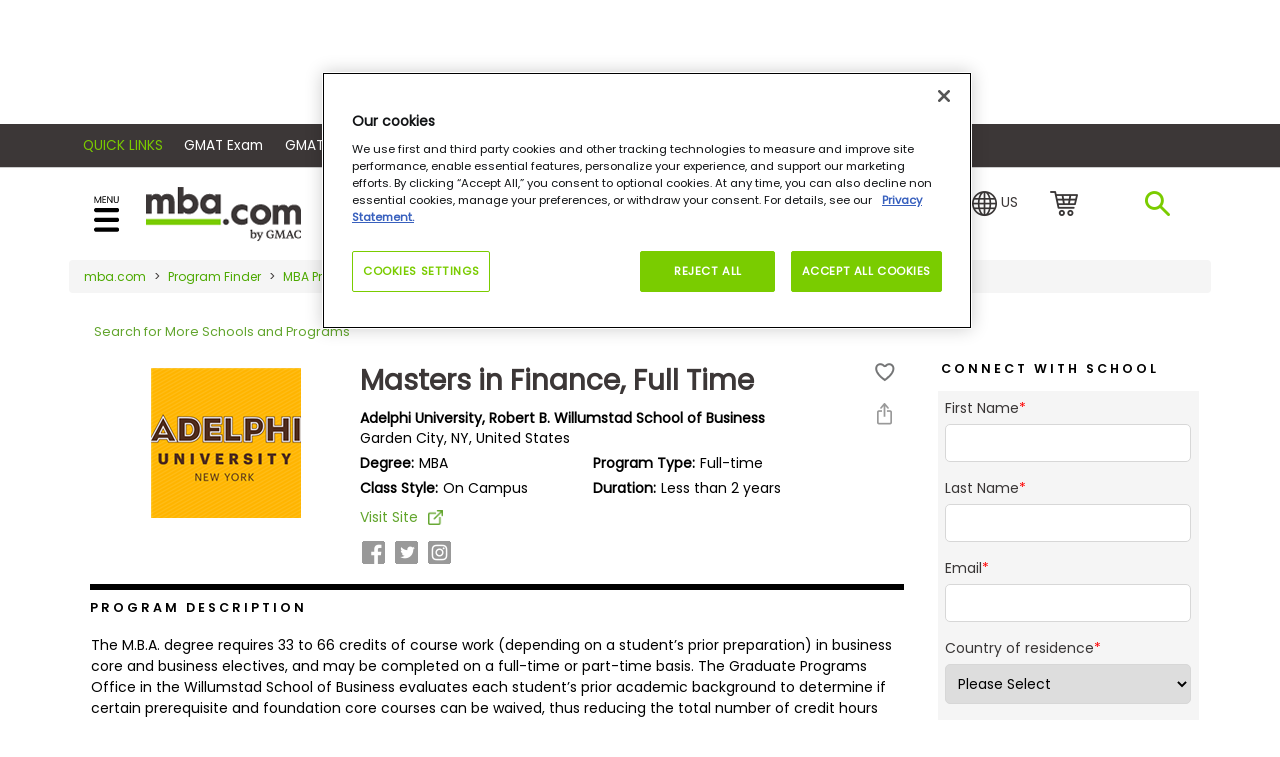

--- FILE ---
content_type: text/html; charset=utf-8
request_url: https://www.mba.com/program-finder/mba-programs/adelphi-university/robert-b-willumstad-school-of-business/masters-in-finance-full-time
body_size: 19550
content:
<!DOCTYPE html>
<html lang="en">
<head>

    

<meta http-equiv="Content-Type" content="text/html; charset=utf-8" />
<meta http-equiv="X-UA-Compatible" content="IE=edge" />
<meta name="viewport" content="width=device-width, initial-scale=1, maximum-scale=2" />
<!-- The above 3 meta tags *must* come first in the head; any other head content must come *after* these tags -->
<meta name="google-site-verification" content="GcJkPbCbcFsAl-vJHDCEISPgUFyeR8EcZOBId9a5OlA" />
<meta name="title" content="Masters in Finance, Full Time at Robert B. Willumstad School of Busine" />
<meta name="description" content="Thinking of business school? Learn about the Masters in Finance, Full Time program at Adelphi University using the MBA.com Program Finder tool." />
<meta name="fragment" content="!" />
<style type="text/css">
    body {
        margin: 0;
    }

    .pageload {
        position: fixed;
        width: 100%;
        height: 100%;
        background-color: #fff;
        z-index: 9999;
        text-align: center;
    }
</style>
<link rel="preload" href="/mbaweb/Assets/fonts/Poppins-Regular.woff" as="font" crossorigin="anonymous" />
<link rel="preload" href="/mbaweb/Assets/fonts/Poppins-Regular.woff2" as="font" crossorigin="anonymous" />

<link rel="preload" href="/mbaweb/Assets/fonts/Poppins-SemiBold.woff" as="font" crossorigin="anonymous" />
<link rel="preload" href="/mbaweb/Assets/fonts/Poppins-SemiBold.woff2" as="font" crossorigin="anonymous" />

<link rel="preload" href="/mbaweb/Assets/fonts/glyphicons-halflings-regular.woff" as="font" crossorigin="anonymous" />
<link rel="preload" href="/mbaweb/Assets/fonts/glyphicons-halflings-regular.woff2" as="font" crossorigin="anonymous" />
<link rel="preload" href="https://cdn.jsdelivr.net/npm/bootstrap-icons@1.5.0/font/fonts/bootstrap-icons.woff2?856008caa5eb66df68595e734e59580d" as="font" crossorigin="anonymous" />
<link rel="preload" href="https://cdn.jsdelivr.net/npm/bootstrap-icons@1.5.0/font/fonts/bootstrap-icons.woff?856008caa5eb66df68595e734e59580d" as="font" crossorigin="anonymous" />
<link rel="preload" href="/mbaweb/Assets/fonts/data-table.woff" as="font" crossorigin="anonymous" />

    <link rel="canonical" href="https://www.mba.com/program-finder/mba-programs/adelphi-university/robert-b-willumstad-school-of-business/masters-in-finance-full-time" />
<meta name="msapplication-TileColor" content="#da532c" />
<meta name="msapplication-config" content="/MBAWeb/browserconfig.xml?ver=4" /><!-- check for version-->
<meta name="theme-color" content="#ffffff" />

<!-- Step to enable Sitecore Experience Analytics  -->

<script type="text/javascript">
    window.prerenderReady = false;
</script>

<!-- organization schema  -->
<script type="application/ld+json">
    {
    "@context": "https://schema.org",
    "@type": "Organization",
    "name": "mba.com",
    "url": "https://www.mba.com/",
    "logo": "https://www.mba.com/-/media/Images/mba2/service/logos/mba-com",
    "description": "Connect to business schools, information, and tools to help you achieve your career goals.",
    "contactPoint": [
    { "@type": "ContactPoint",
    "telephone": "+1 (866) 739-0238",
    "contactType": " customer service ",
    "contactOption": "TollFree",
    "areaServed": "USA",
    "availableLanguage": ["en"],
    "email": "customercare@mba.com"},
    { "@type": "ContactPoint",
    "telephone": "+91 120-439-7830",
    "contactType": " customer service ",
    "areaServed": "IN",
    "availableLanguage": ["en", "Hindi"],
    "email": "GMATCandidateServicesAPAC@pearson.com"
    },
    { "@type": "ContactPoint",
    "telephone": " +86-10-82345675 ",
    "contactType": "customer service",
    "areaServed": "CN",
    "availableLanguage": ["en","Chinese"],
    "email": "GMATCandidateServicesAPAC@pearson.com"
    },
    { "@type": "ContactPoint",
    "telephone": "+44 (0) 161 855 7219",
    "contactType": "customer service",
    "areaServed": "EMEA",
    "availableLanguage": "en",
    "email": "GMATCandidateServicesEMEA@pearson.com"
    }
    ],
    "sameAs": [
    "https://www.facebook.com/OfficialGMAT",
    "https://twitter.com/OfficialGMAT",
    "https://www.instagram.com/theofficialgmat/",
    "https://www.youtube.com/user/OfficialGMAT",
    "https://www.linkedin.com/showcase/the-gmat%C2%AE-exam-&-products-for-business-school-candidates/"
    ]
    }
</script>
<!-- end organization schema -->

    

<script type="text/javascript">
	dataLayer = window.dataLayer = window.dataLayer || [];
	dataLayer.push({
		'event': 'contentData',
        'selectedCountry': 'United States', // selected country from the top navigation dropdown
		'contentName': "Masters in Finance, Full Time", // content, article name in English
		'contentDegreeType': 'None', // article degree types as mbas, business masters, executive ed, degree agnostic
		'contentAudience': 'None', // content specific audiences as early professional, experienced professional, and undergrad candidates
		'contentFunnelStage': 'Unknown/Other', // funnel stage of the content as awareness, consideration, decision, loyalty
		'contentTopic': `Unknown/Other`, // content topic
		'contentFormat': 'Program', // content format as video, infographic, article, interactive
		'contentDaysSincePublished': '409', // days since the published date to analyze how long content lasts
		'contentWordCount': 'None', // word count of the content, most helpful for the article format 
		'contentSchool': 'Adelphi University, Robert B. Willumstad School of Business', // content school
		'contentSegment': 'Unknown/Other', // content segment
		'contentSyndicated': 'No' // whether it is syndicated, yes or no
    });

    if (false) {
        dataLayer.push({
            'event': 'loginStatus',
            'loginStatus': 'logged in' // only logged in status
        });
    }

</script>


    <title>Masters in Finance, Full Time at Robert B. Willumstad School of Busine</title>
    <link rel="apple-touch-icon" sizes="180x180" href="/MBAWeb/apple-touch-icon.png?ver=4">
    <link rel="icon" type="image/png" sizes="32x32" href="/MBAWeb/favicon-32x32.png?ver=6">
    <link rel="icon" type="image/png" sizes="16x16" href="/MBAWeb/favicon-16x16.png?ver=6">
    <link rel="manifest" href="/MBAWeb/site.webmanifest?ver=4">
    <link rel="mask-icon" href="/MBAWeb/safari-pinned-tab.svg?ver=4" color="#5bbad5">
    <link rel="shortcut icon" href="/MBAWeb/favicon.ico?ver=6">

    <script charset="UTF-8" type="text/plain" class="optanon-category-C0002">
window["adrum-start-time"] = new Date().getTime();
(function(config){
    config.appKey = "AD-AAB-ABV-RJZ";
    config.adrumExtUrlHttp = "http://cdn.appdynamics.com";
    config.adrumExtUrlHttps = "https://cdn.appdynamics.com";
    config.beaconUrlHttp = "http://eum-col.appdynamics.com";
    config.beaconUrlHttps = "https://eum-col.appdynamics.com";
    config.enableCoreWebVitals = true;
    config.enableSpeedIndex = true;
    config.xd = {enable : false};
})(window["adrum-config"] || (window["adrum-config"] = {}));

var originalPromise = window.Promise;
</script>
<script>

function revertPromise(){
setTimeout(function () {
    window.Promise = originalPromise;
});

}
</script>
<script asyn src="//cdn.appdynamics.com/adrum/adrum-latest.js" type="text/plain" class="optanon-category-C0002" onload="revertPromise()"></script>

    <link rel="preload" href="/mbaweb/Assets/css/bootstrap-icons.css" as="style" onload="this.onload=null;this.rel='stylesheet'">
<noscript><link rel="stylesheet" href="/mbaweb/Assets/css/bootstrap-icons.css"></noscript>
<link rel="preload" href="https://fonts.googleapis.com/css2?family=Poppins:wght@200;400;500;600;700&display=swap" as="font" type="font/woff2" crossorigin>
<link rel="preload" href="/MBAweb/Assets/MinifiedCSS/cssGlobal_v2.bf80dc82405d3e4894ee.css" as="style" onload="this.onload=null;this.rel='stylesheet'">
<noscript><link rel="stylesheet" href="/MBAweb/Assets/MinifiedCSS/cssGlobal_v2.bf80dc82405d3e4894ee.css"></noscript>
<script src="/bundles/jsGlobal_v2.js?v=I4Rt29S30viYBIMg2Qte389hiKKgYEG3IaWSrESPSFk1"></script>

<script type="text/javascript">
    var headerJs = '/MBAWeb/angular/dist/header-menu-7b03652321218bff5128.bundle.js'
    var vendorJs = '/MBAWeb/angular/dist/vendor-12.02.16.bundle.js'
    var requiedCommonJs='/MBAWeb/angular/dist/required-common-7b03652321218bff5128.bundle.js'
    var shouldLoadAngular = false;
    function loadHeaderAngular(clickedItem) {
        if (shouldLoadAngular) {
            loadAngular(requiedCommonJs, headerJs, vendorJs, clickedItem);
        } else {
            loadOnlyHeader(headerJs,clickedItem);
        }
    } 
    document.addEventListener("DOMContentLoaded", function () {
        const url = new URL(window.location.href);

        // Use URLSearchParams to get query parameters
        const params = new URLSearchParams(url.search);

        // Retrieve a specific query parameter
        var qryShowModal = params.get('showModal');
        qryShowModal = qryShowModal || "";
        if ((url.pathname != "/service/login" && url.pathname != "/service/registration" && url.pathname != "/service/forgot-password") &&
            (sessionStorage.getItem("sessionForGmatRegistration") == "1" || qryShowModal.toLowerCase().toString() == 'true')) {
            loadHeaderAngular(0);
        }
    });
</script>
    <script src="/MBAWeb/angular/dist/required-common-7b03652321218bff5128.bundle.js"></script>






    <base href="/">

    <script type="text/javascript">
        var enableRefreshAdd = false;
        var isFromSave = '';
        var isHomePage = "";
        var identityId = "";
        if (isFromSave=="False") {
            sessionStorage.removeItem('idKey');
        }
        var currentAccount ="FhGx27TLUJdbGes9M/DlLqi9o6MWp038xL1KmPUWGsDSOUGr/TTojlshe0TTRaU/IS5I7QZebbzw2Su9GV2WOAsHziQelsNoqP3Xs7cmUwGD/8Ib3Berh9gFX9aVM/[base64]/gHw4eHQK4yKsoknt2y//5qI9G+1vYGiovSKS+fcp9DQ1ah0fXneTCKInIDAsByBC092iNAgoMpaICMJ28pKaFj57tNbqebr+Aw74lGDCxOE5ZqHwPzkW5djHwmNIZqAxZlArVZfcn2kci4mZgFGocSXnTMqUakcoTKAEKy5yRbXcN3JwvL4vkIEeRlKZ1gm3krJ3wNPXyZmuPhfP1jSrYI/EIS4EVmj/63pjnTltI0+jXmY/i9bLKR0IvAVrc448yTXrKcTfUZbQk9f5HqDR0xqHIyg7i2TxxkNHEwesjRthMeFQnYIuFhFpP1GmUiRmz/6R9unWqFgWeRR3cAs4Vz+SbuSB6PTXGyYwELaJ8NipnR9D6RXQK6xjXzIkT4khdwEQesyR/gnSgmRGhNVxQtEZQWymNTIFhLeR+Kz1/YVkJHI7+Om05OiRkwzs16gaThSjpjGA/LVwUM0cXSkFyKVK32GW4gACJrheCVyWFO1P4A0ZHwRY9qzuSIdC//JDYEFWPDSBEDCAn6utVeMKRBaR+DvvrSrOx7bSLUiP27lDG9JrrUA2wU5Wr9XZkejRswsyL5I5C09xMSVqtmrj8dshpoLcJfe6rRrQXahgHYobaUDP5DyBaleJNU25NlA4etny3O1jA4kq6Cce/R4pZT+LPfhrj9bSoi6HypCQJ7c2EIfWfu25z1vwqWsde3WDb78ql1OC0lKM3nJB6dQVybSAO1NhJdj9bVNkPj5GuH1obPNUYEOpaCE0QhTrnoXDoltjdtw8bkY3GZQnIS+wkmPipyWbcZaA+/uxfGwfktO1HlQxsyWIVypP+9QX1cVCztuSPGPl92uHsuqGpjOj/Uf0jzKcJ+EaX+L7B2QQUydouDCqufsCdfTcLYuGqCF7zIDFmNg4l2kBpDlksSbYW7e7kMe11X2LW5kyQ05Bcg/dH+b5RowM3ScJK169DO6T+u65tEsdLdCIcWG+G/+ylBgHcivmfpFq9nZb5D8covQOPlKJA/08i94prqPeVeFfjEHlUe+pYDwdoF4uDEktUTOuCUcUd0FaekaA399D/h8wNGmh4bx2nsMX8vT1ElAmya9aVtti2vvCwUSKcCXu+S/nXIR0zXzu44KpFeYWER6h7A+uzrDwoxiwqp7F3qb/mWh5MRJneIqarhfKTssyIzG5jaL7iMF0aaL2yv+trO0=";
        var siteCoreConfig = {
            apiUrl: 'https://api.gmac.com:443/api/',
            apiKey: 'ed39377c93b9eff63a772d052996f4c4056333ff37b941764f3d2362ff7c8035',
            googleApiKey:'AIzaSyA7Ic4cXTxSHgCKI8wg6S0GqZVOrY5PIU8',
            baiduApiKey:'',
            currentAccount: currentAccount,
			preferredCountry: {"source":"IPLookup","countryName":"United States","regionName":"United States","languageName":"en","stateProvinceName":"Ohio","cityName":"Columbus","latitude":"39.96118","longitude":"-82.99879","countryCode":"US","countryId":null,"availableTestCenter":false,"availableOnline":false,"enableGradSelectOptIn":false,"enableGlobalOptIn":false},
            notificationMessage: '',
            signUpUrl: '/service/login.aspx?openRegister=true',
            cmServer: '',
            solrIndex:'live',
            candidateProfileUrl:"/my-account",
            loginPageUrl: '/service/login?returnUrl=',
            userAccessKeyRenewal: '20',
            userAccessKeyTimeOut: '180',
            currentLanguage:'en',
            showAdForPage: '1',
            useAzureSolrInstance:true,
            headerUniqueIdentifier:'Browser'
        };
		function AddQueryParam(query, param, value) {
			return query + (query.indexOf('?') >= 0 ? '&' : '?') + param + '=' + value;
		}

        function PopupCenter(url, title, w, h) {
            // Fixes dual-screen position                         Most browsers      Firefox
            var dualScreenLeft = window.screenLeft != undefined ? window.screenLeft : screen.left;
            var dualScreenTop = window.screenTop != undefined ? window.screenTop : screen.top;

            var width = window.innerWidth ? window.innerWidth : document.documentElement.clientWidth ? document.documentElement.clientWidth : screen.width;
            var height = window.innerHeight ? window.innerHeight : document.documentElement.clientHeight ? document.documentElement.clientHeight : screen.height;

            var left = ((width / 2) - (w / 2)) + dualScreenLeft;
            var top = ((height / 2) - (h / 2)) + dualScreenTop;
            var newWindow = window.open(url, title, 'toolbar=no, titlebar=no, menubar=no, scrollbars=no, resizable=no, location=no, directories=no, status=no, width=' + w + ', height=' + h + ', top=' + top + ', left=' + left);

            // Puts focus on the newWindow
            if (window.focus) {
                newWindow.focus();
            }
        }

        function DoLogin(returnUrl, action, popup, loginType, isFromSave, isLowCommitmentLogin) {
            var loginUrl = '/service/login';
            if (!isFromSave) {
                isFromSave = false;
            }
            if (!isLowCommitmentLogin) {
                isLowCommitmentLogin = false;
            }
            if (returnUrl) {
                loginUrl = AddQueryParam(loginUrl, 'returnUrl', encodeURIComponent(returnUrl));
            }
            if (action) {
                loginUrl = AddQueryParam(loginUrl, 'action', action);
            }
            if (loginType) {
                loginUrl = AddQueryParam(loginUrl, 'loginType', loginType);
            }
            if (popup) {
                loginUrl = AddQueryParam(loginUrl, 'popup', popup);
            }

            else {
                loginUrl = AddQueryParam(loginUrl, 'popup', 'true');
            }
            loginUrl = AddQueryParam(loginUrl, 'isFromSave', isFromSave);
            loginUrl = AddQueryParam(loginUrl, 'isLowCommitmentLogin', isLowCommitmentLogin);

            if (true) {
                window.location.href = loginUrl;
            } else {
                PopupCenter(loginUrl, 'loginpopup', 550, 650);
            }
            return false;
        }

        // TODO: Update profileUpdateURL to be pulled from "GMAC.OpenID.ProfileUrl" setting
        function DoActionAfterLogin(openRegister, action, returnUrl) {
            var profileUpdateUrl = "http://accounts.gmac.com/account/profile?returnurl={0}";
            if (openRegister == 'true') {
                window.location = '/service/login.aspx?openRegister=true' + (action ? '&action=' + action : '');
            } else {
                window.location = returnUrl ? returnUrl : profileUpdateUrl + returnUrl;
            }
				}

		
    </script>

    <!-- Hubspot Footer email signup script. -->
    <script type="text/javascript">
        function getCookie(c_name) {
            if (document.cookie.length > 0) {
                c_start = document.cookie.indexOf(c_name + "=");
                if (c_start != -1) {
                    c_start = c_start + c_name.length + 1;
                    c_end = document.cookie.indexOf(";", c_start);
                    if (c_end == -1) {
                        c_end = document.cookie.length;
                    }
                    return unescape(document.cookie.substring(c_start, c_end));
                }
            }
            return "";
        }

        function setCookie(cname, cvalue, exdays) {
            var d = new Date();
            d.setTime(d.getTime() + (exdays * 24 * 60 * 60 * 1000));
            var expires = "expires=" + d.toUTCString();
            document.cookie = cname + "=" + cvalue + ";" + expires + ";path=/";
        }

        function sessionClear() {
            sessionStorage.removeItem('selectedTopic');
            sessionStorage.removeItem('PUVUpdate');
        }
    </script>
        <script>
            enableRefreshAdd = true;
        </script>
    
    


        <script>
              (function (w, d, s, l, i) {
        w[l] = w[l] || []; w[l].push({ 'gtm.start':
new Date().getTime(), event: 'gtm.js'
        }); var f = d.getElementsByTagName(s)[0],
j = d.createElement(s), dl = l != 'dataLayer' ? '&l=' + l : ''; j.async = true; j.src =
'https://www.googletagmanager.com/gtm.js?id=' + i + dl; f.parentNode.insertBefore(j, f);
    })(window, document, 'script', 'dataLayer', 'GTM-WKH6HJS');
        </script>
    <script>
    window.googletag = window.googletag || { cmd: [] };
    function publishAds() {
        googletag.pubads().setTargeting("Environment", ["prod"]);
        googletag.pubads().setTargeting("MBA-ItemId", ["{72A78710-8F2C-4252-B3B8-96B0FF6BBC1D}"]);
        googletag.pubads().setTargeting("MBA-Title", [""]);
        googletag.pubads().setTargeting("MBA-Author", [""]);
        googletag.pubads().setTargeting("MBA-URL", ["https://www.mba.com/program-finder/mba-programs/adelphi-university/robert-b-willumstad-school-of-business/masters-in-finance-full-time"]);
        googletag.pubads().setTargeting("MBA-Page", ["masters-in-finance-full-time"]);
        googletag.pubads().setTargeting("MBA-Schools", ["Adelphi University, Robert B. Willumstad School of Business"]);
        googletag.pubads().setTargeting("MBA-Topics", [""]);
        googletag.pubads().setTargeting("MBA-Segments", [""]);
        googletag.pubads().setTargeting("Logged_In", ["Guest User"]);
            googletag.pubads().setTargeting("MBA-SchoolProfile", ["Unpaid"]);
       googletag.pubads().enableLazyLoad({
            fetchMarginPercent: 100,
            renderMarginPercent: 25,
            mobileScaling: 4.0
        });
    }
</script>
    <div id="hdnCCAdUnits" style="display:none">
        [{"Item1":"/21707729713/MBA/MBA_ProgramProfile_LB","Item2":"div-gpt-ad-1580117783681-0","Item3":"LB"}]
    </div> 

<script>  
googletag.cmd.push(function() {
// Define a size mapping object. The first parameter to addSize is
// a viewport size, while the second is a list of allowed ad sizes.   

var mappingLB = googletag.sizeMapping().
// Mobile
addSize([320, 0], [320, 50]). 
// TAB
addSize([768, 0], [728, 90]).
//  Desktop
addSize([1024, 0], [[970,250],[728, 90]]).build(); 

var mappingRGT = googletag.sizeMapping().
// Mobile
addSize([320, 0], [300, 250]).
// TAB
addSize([768, 0], [[300, 250], [300, 600]]).
// Desktop
addSize([1024, 0], [[300, 250], [300, 600]]).build();

//Adslot 1 declaration
googletag.defineSlot('/21707729713/MBA/MBA_SCHOOLSEARCHPROGRAMPROFILE_LB1', [[970,250],[728,90],[320,50]], 'div-gpt-ad-3680692-1')
.defineSizeMapping(mappingLB)
.addService(googletag.pubads());

//Adslot 2 declaration
googletag.defineSlot('/21707729713/MBA/MBA_SCHOOLSEARCHPROGRAMPROFILE_MPU1', [[300,600],[300,250]], 'div-gpt-ad-3680692-2')
.defineSizeMapping(mappingRGT )
.addService(googletag.pubads());

publishAds();
googletag.enableServices();
});
function refreshAdd(){
googletag.pubads().refresh();
}
</script> 
<script>
    var gptadslots = [];
    var googletag = googletag || { cmd: [] };
    googletag.cmd.push(function () {
        // Define a size mapping object. The first parameter to addSize is
        // a viewport size, while the second is a list of allowed ad sizes.
        var mappingLB = googletag.sizeMapping().
            // Mobile
            addSize([320, 0], [320, 50]).
            // TAB
            addSize([768, 0], [728, 90]).
            // Desktop
            addSize([1024, 0], [[970, 250], [728, 90]]).build();

        var mappingMPU = googletag.sizeMapping().
            // Mobile
            addSize([320, 0], [300, 250]).
            // TAB
            addSize([768, 0], [[300, 600], [300, 250]]).
            // Desktop
            addSize([1024, 0], [[300, 600], [300, 250]]).build();

	var mappingLFT = googletag.sizeMapping().
                  // Mobile
            addSize([320, 0], [300, 250]).
		   // TAB
            addSize([991, 0], [300, 250]). 
		   // Desktop
		   addSize([992, 0],[160,600]).build();

        var adUnits = JSON.parse(document.getElementById("hdnCCAdUnits").innerHTML);
        if (adUnits != null && adUnits.length > 0) {
            for (var ad in adUnits) {
                var selectedAd = adUnits[ad].Item1;
                var targetDiv = adUnits[ad].Item2;
                var adType = adUnits[ad].Item3;

				switch(adType.toLowerCase()) {
				  case "lb":
					googletag.defineSlot(selectedAd, [[970, 250], [728, 90], [320, 50], [300, 250], [300, 600]],
                        targetDiv).defineSizeMapping(mappingLB).addService(googletag.pubads());
					break;
				  case "mpu":
					 googletag.defineSlot(selectedAd, [[300, 600], [300, 250]],
                        targetDiv).defineSizeMapping(mappingMPU).addService(googletag.pubads());
					break;
				  case "skyscraper ad":
				     googletag.defineSlot(selectedAd, [[120,600],[160,600]],
                        targetDiv).defineSizeMapping(mappingLFT).addService(googletag.pubads());
					break;
				  case "native":
				    googletag.defineSlot(selectedAd,'fluid',targetDiv) 
						.addService(googletag.pubads()); 
					break;
				  default:
					googletag.defineSlot(selectedAd, [[970, 250], [728, 90], [320, 50], [300, 250], [300, 600]],
                        targetDiv).defineSizeMapping(mappingLB).addService(googletag.pubads());
				}
                
            }
        }
        publishAds();
        googletag.enableServices();
    });
    function refreshAdd() {
        setTimeout(() => {
            googletag.pubads().refresh();
        });
    }
</script></head>
<body>
    <!-- header HTML Start -->
    <div class="pageload">
    <img loading="eager" src="/MBAWeb/assets/img/loading-dots.gif" alt="Loading..." />
</div>
<link rel="preload" href="/mbaweb/Assets/fonts/Poppins-Regular.woff" as="font" crossorigin="anonymous" />
<style type="text/css">
    .highlight {
        color: black;
        font-weight: 600;
    }

    #headerRegGMAT [hidden] {
        display: none !important;
    }

    @media (min-width:1280px) {
        #paidProgram .importantinfo {
            min-height: 1000px
        }

        .emailrow {
            min-height: 427px;
        }

        .list-group-horizontal > .list-group-item:first-child {
            padding: 0;
        }

        #headerRegGMAT.primary_btn_promo_cta, #headerRegGMAT.ng__register a {
            display: block;
            min-width: 120px;
        }

        .country-c .dropdown {
            min-width: 46px;
            display: block;
        }

        .country-c .countryselector {
            display: block;
        }

        .list-group {
            width: 100%;
            display: flex;
            font-family: "poppins";
            justify-content: flex-end;
        }

            .list-group li {
                min-width: 76px;
                place-items: center;
            }

        #spnCountryCode {
            min-width: 17px;
            display: inline-block;
        }
    }
</style>



<script type="text/javascript">
    var oldXHR = window.XMLHttpRequest;
    var ctr = 0;
    var timeout;
    function newXHR() {
        var realXHR = new oldXHR();
        realXHR.addEventListener("readystatechange", function (a, b) {
            clearTimeout(timeout);
            if (realXHR.readyState == 1) {
                ctr++;
            }
            if (realXHR.readyState == 4) {
                ctr--;
                if (ctr <= 0) {
                    timeout = setTimeout(function(){
                        if (ctr <= 0) {
                            window.prerenderReady = true;
                        }
                    }, 0);
                }
            }
        }, false);
        return realXHR;
    }
    window.XMLHttpRequest = newXHR;
    siteCoreConfig.gcalIcon = '-/media/images/mba2/common-icons/icon-gcal.png?rev=8c1e8cb9a4b045acb58d126cd56fa275';
    siteCoreConfig.outlookIcon = '-/media/images/mba2/common-icons/icon-outlook.png?rev=9e0d6259ec90434da26ca1df412d656d';
    siteCoreConfig.iCalIcon = '-/media/images/mba2/common-icons/icon-ical.png?rev=2826abe445ce49f9b34f1ea420f9b52a';
    siteCoreConfig.searchableFlag = true;
    siteCoreConfig.continueShoppingUrl = '/gmat-exam-prep ';
    siteCoreConfig.focusShoppingUrl = '/gmat-focus-exam-prep';
    siteCoreConfig.gmatFocusProductCategoryId = '2680009';
    siteCoreConfig.askNetControllerUrl = '/api/sitecore/AskNet/AskNetRedirect';
    siteCoreConfig.disclaimer = '';
    siteCoreConfig.cartEmptyMessage = 'Your cart is empty.';
    siteCoreConfig.notificationMessage = 'No results found for ';
    siteCoreConfig.locationSearchBarLabelText = 'Enter your location..';
    siteCoreConfig.is2CheckoutEnabled = ('true' === 'true') ? true : false;
    siteCoreConfig.twoCheckoutUrl = 'https://shop.mba.com/order/checkout.php?PRODS={0}&amp;QTY={1}&amp;SHOPURL={2}&amp;ORDERSTYLE=nLWwm5W5nLg=';
    siteCoreConfig.twoCheckoutBundleProductUrl = 'https://shop.mba.com/order/checkout.php?PRODS={0}&amp;ADDITIONAL_BLISTS[{0}]={1}&amp;CART=1&amp;CARD=2&amp;SHORT_FORM=1&amp;ORDERSTYLE=nLWwm5W5nLg=&amp;SHOPURL={2}';
    siteCoreConfig.neeaRedirectMessage="You are being redirected to the NEEA website to update your profile.";
    siteCoreConfig.neeaProfileUrl='https://gmat-main.neea.cn/';
    siteCoreConfig.enableNEEAFeatureFlag = false;
    siteCoreConfig.gmatCheckProfileUrl = '/service/testing/gmat-exam-profile';
    siteCoreConfig.enableGORFeatureFlag = true;
    siteCoreConfig.examityDeliveryEndDateUTC = '2025-07-06T23:59:59.0000000Z';
    siteCoreConfig.bundleProductsToDisplay = '5235,5240'
    siteCoreConfig.manageOptIns = ('true' === 'true') ? true : false;
    (function () {
        var saveLabels = {};
        saveLabels.savedText = 'Saved';
        saveLabels.saveText = 'save';
        siteCoreConfig.saveLabels = saveLabels;

        var siteSearchSettingsModel = {};
        siteSearchSettingsModel.searchPageUrl = '/search?searchStr=';
        siteSearchSettingsModel.seachBoxPlaceholder = 'search mba.com';
        siteSearchSettingsModel.previouslyVisitedPageSectionHeading = 'Previously Visited';
        siteSearchSettingsModel.previouslyVisitedPageCacheKey= 'previouslyVisitedPages';
        siteSearchSettingsModel.previouslyVisitedPageCacheDuration= '30';
        siteSearchSettingsModel.previouslyVisitedPageExcludedTexts = 'service';
        siteSearchSettingsModel.previouslyVisitedPageCount = '3';
        siteSearchSettingsModel.frequentSearchesSectionHeading = 'Frequent Searches';
        siteSearchSettingsModel.frequentSearchesCount= '2';
        siteSearchSettingsModel.frequentSearches = '';
        siteCoreConfig.siteSearchSettingsModel = siteSearchSettingsModel;
        siteCoreConfig.adEnabledHTML = { };
        adHTML = { };
        adHTML.sponseredA = "\u003cdiv gtag-script\u003e\u003cdiv id=\u0027div-gpt-ad-1635861382214-0\u0027\u003e\u003cscript\u003egoogletag.cmd.push(function(){googletag.display(\u0027div-gpt-ad-1635861382214-0\u0027)})\u003c/script\u003e\u003c/div\u003e\u003c/div\u003e"
        siteCoreConfig.adEnabledHTML = adHTML;
    })();
</script>
    <style>
        .info {
            color: #17a2b8;
            font-size: 1.25em;
        }

        .error {
            color: red;
            font-size: 1.25em;
        }
    </style>




                <div class="adspace" style="background-color:">
                    <div class="adBanner">
  <div class="largebanner smallbanner ">
    <div class="ad-banner footerbanner">
      <div id="div-gpt-ad-1580117783681-0">
        <script>window.googletag = window.googletag || {cmd: []};googletag.cmd.push(function() { googletag.display('div-gpt-ad-1580117783681-0'); });</script>
      </div>
    </div>
  </div>
</div>
                </div>

    <style>
        .info {
            color: #17a2b8;
            font-size: 1.25em;
        }

        .error {
            color: red;
            font-size: 1.25em;
        }
    </style>








    <nav id="universal-ribbon" class="u-ribbon" style="color: #ffffff ; background-color:  #3c3737; ">
        <div id="uMenuContainer" class="container">
            <span class="partner-text">Quick Links</span>
            <div class="u-menu-dropdown close">
                    <span id="closeIcon">
                        Quick Links
                    </span>
                    <span id="openIcon" class="display-none-imp">
                        Quick Links
                    </span>

               
            </div>
                <ul class="u-menu-list" style="display:none">
                                <li class="texthover">

                                    <a data-toggle="tooltip" data-placement="bottom" data-html="true"    class="u-menu-item pipe  u-menu-pointer" target="" role="button">
                                        Quick Links
                                    </a>
                                </li>
                                <li class="">
                                    <a data-toggle="tooltip" data-placement="bottom" data-html="true"  data-href=https://www.mba.com/exams/gmat-exam?utm_source=mba&amp;utm_medium=ribbon&amp;utm_campaign=launch  href=https://www.mba.com/exams/gmat-exam?utm_source=mba&amp;utm_medium=ribbon&amp;utm_campaign=launch class="u-menu-item nopipe  " target="">
                                        GMAT Exam
                                    </a>
                                </li>
                                <li class="">
                                    <a data-toggle="tooltip" data-placement="bottom" data-html="true"  data-href=https://www.mba.com/gmat-exam-prep?utm_source=mba&amp;utm_medium=ribbon&amp;utm_campaign=launch  href=https://www.mba.com/gmat-exam-prep?utm_source=mba&amp;utm_medium=ribbon&amp;utm_campaign=launch class="u-menu-item nopipe  " target="">
                                        GMAT Prep
                                    </a>
                                </li>
                                <li class="">
                                    <a data-toggle="tooltip" data-placement="bottom" data-html="true"  data-href=https://www.mba.com/connect-with-schools/gmac-tours/events-calendar/?utm_source=mba&amp;utm_medium=ribbon&amp;utm_campaign=launch  href=https://www.mba.com/connect-with-schools/gmac-tours/events-calendar/?utm_source=mba&amp;utm_medium=ribbon&amp;utm_campaign=launch class="u-menu-item nopipe  " target="">
                                        Events
                                    </a>
                                </li>
                                <li class="">
                                    <a data-toggle="tooltip" data-placement="bottom" data-html="true"  data-href=https://advancery.gmac.com/?utm_campaign=Advancery_mba_nav_quicklinks_match&amp;utm_medium=referral&amp;utm_source=mba.com  href=https://advancery.gmac.com/?utm_campaign=Advancery_mba_nav_quicklinks_match&amp;utm_medium=referral&amp;utm_source=mba.com class="u-menu-item nopipe  " target="_blank">
                                        Match with Programs
                                    </a>
                                </li>

                </ul>
        </div>
    </nav>

<header class="header" id="headsticky">
        <script>
            (function () {

             siteCoreConfig.preferredCountry.locationSearchBarLabelText = "Enter your location..";
                siteCoreConfig.preferredCountry.allLocationLabelText = "All Locations";
                siteCoreConfig.preferredCountry.selectedLocationLableText = "Selected Location";


                        siteCoreConfig.preferredCountry.enableGlobalOptIn = ("True" == "True") ? true : false;
                        siteCoreConfig.preferredCountry.enableGradSelectOptIn = ('True' == "True") ? true : false;

                    //ShoppingCart Model
                    siteCoreConfig.shoppingCartModel = {};
                    siteCoreConfig.shoppingCartModel.isEaShoppingCart = JSON.parse(("False").toLowerCase());
                    siteCoreConfig.shoppingCartModel.isMbaShoppingCart = JSON.parse(("True").toLowerCase());
                    siteCoreConfig.shoppingCartModel.redirectURL ="https://www.mba.com/exam-prep";

                }());
        </script>
        <div id="mySidenav" class="sidenav">
            <div class="col-lg-12 col-md-12" id="divFlyoutHeroText">
                <div class="closebtn" onclick="closeNav()">×</div>
                <span id="menu-heading" class="d-md-none d-none d-lg-inline-block">Explore our resources to learn how to reach your career goals with a graduate business degree.</span>
                <span class="logo d-lg-none">
                    <a class="m-pad" href="/" aria-label="MBA Logo"><img src="-/media/mbasite/lazy/lazy-image.png?rev=be79f5983e24475ab646e56558b54a81" alt="mba.com by GMAC" width="155" height="62" title="mba.com by GMAC" data-src="/-/media/mbasite/globalimages/logos/mbacom-by-gmac-1-1.png?h=62&amp;iar=0&amp;w=155&amp;rev=ea33d84a9b7d4d9f893b642d0400c551&amp;hash=47D82D0D30303A7382B7558772BB46C9" class="lazy"></a>
                </span>
            </div>
            <div class="row p-3">
                <div class="col-sm-12 col-xs-12 col-lg-4 col-md-5 nav-left-fill no-gutters">
                    <!--register for gmat mobile-->
                    <div class="d-xl-none d-lg-none" id="registerForGMATMobile">
                        <ul class="headerRegGMAT">
                        </ul>
                    </div>


                    <ul class="main-nav">
                            <li id="menu-1"><a href="https://www.mba.com/exams?nav=header">Exams</a><span>></span></li>
                            <li id="menu-2"><a href="https://www.mba.com/exams/gmat-exam/prep-for-the-exam?nav=header">Exam Prep</a><span>></span></li>
                            <li id="menu-3"><a href="https://www.mba.com/businessfundamentals?nav=header">Prepare for Business School</a><span>></span></li>
                            <li id="menu-4"><a href="https://www.mba.com/business-school-and-careers?nav=header">Business School &amp; Careers</a><span>></span></li>
                            <li id="menu-5"><a href="https://www.mba.com/explore-programs?nav=header">Explore Programs</a><span>></span></li>
                            <li id="menu-6"><a href="https://www.mba.com/connect-with-schools?nav=header">Connect with Schools</a><span>></span></li>
                            <li id="menu-7"><a href="https://www.mba.com/how-to-apply?nav=header">How to Apply</a><span>></span></li>
                            <li id="menu-8"><a href="https://support.mba.com/hc/en-us">Help Center</a><span>></span></li>

                    </ul>
                    <!-- mobile display for login-->
                    <div class="d-xl-none d-lg-none">
                        <ul class="list-group list-nav R-Nav m-R-Nav">
                        </ul>
                    </div>
                    <!--right section of header for mobile display-->


                </div>
                <div class="col-lg-8 col-md-7 col-sm-12 col-xs-12">

                    <!-- menu on mouse over -->
                        <div class="sub-menu leading" id="submenu-1">
                            <div class="closemenudiv"><div class="closebtn closesubmenu" onclick="closeSideNav()"><</div> Main Menu</div>
                            <h2 class="prg-h2">Exams</h2>
                            <ul class="childmenu-items" id="menucontainer">
                                            <li class="item-child">
                                                <a href="https://www.mba.com/exams/gmat-exam?nav=header" target="">GMAT™ Exam</a>
                                                        <ul>
                                                                <li><a href="https://www.mba.com/exams/gmat-exam/about?nav=header" target="">About the Exam</a></li>
                                                                <li><a href="https://www.mba.com/exams/gmat-exam/register?nav=header" target="">Register for the Exam</a></li>
                                                                <li><a href="https://www.mba.com/exams/gmat-exam/plan-for-exam-day?nav=header" target="">Plan for Exam Day</a></li>
                                                                <li><a href="https://www.mba.com/exams/gmat-exam/prep-for-the-exam?nav=header" target="">Prep for the Exam</a></li>
                                                        </ul>

                                            </li>
                                            <li class="item-child">
                                                <a href="https://www.mba.com/exams/executive-assessment?nav=header" target="">Executive Assessment</a>
                                                        <ul>
                                                                <li><a href="https://www.mba.com/exams/executive-assessment/about?nav=header" target="">About the Executive Assessment</a></li>
                                                                <li><a href="https://www.mba.com/exams/executive-assessment/register?nav=header" target="">Register for the Executive Assessment</a></li>
                                                                <li><a href="https://www.mba.com/exams/executive-assessment/assessment-day?nav=header" target="">Plan for Assessment Day</a></li>
                                                                <li><a href="https://www.mba.com/exams/executive-assessment/prepare?nav=header" target="">Prepare for the Assessment</a></li>
                                                        </ul>

                                            </li>
                                            <li class="item-child">
                                                <a href="https://www.mba.com/exams/nmat?nav=header" target="">NMAT by GMAC</a>

                                            </li>
                                            <li class="item-child">
                                                <a href="https://www.mba.com/exams/business-writing-assessment" target="">Business Writing Assessment</a>

                                            </li>

                            </ul>

                        </div>
                        <div class="sub-menu subsequent" id="submenu-2">
                            <div class="closemenudiv"><div class="closebtn closesubmenu" onclick="closeSideNav()"><</div> Main Menu</div>
                            <h2 class="prg-h2">Exam Prep</h2>
                            <ul class="childmenu-items" id="menucontainer">
                                            <li class="item-child">
                                                <a href="https://www.mba.com/gmat-exam-prep?nav=header" target="">Shop GMAT™ Official Prep</a>

                                            </li>
                                            <li class="item-child">
                                                <a href="https://www.mba.com/exams/gmat-exam/prep-for-the-exam?nav=header" target="">GMAT™ Official Prep</a>
                                                        <ul>
                                                                <li><a href="https://www.mba.com/exams/gmat-exam/prep-for-the-exam?nav=header" target="">About GMAT™ Official Prep</a></li>
                                                                <li><a href="https://www.mba.com/exams/gmat-exam/prep-for-the-exam/prep-strategies?nav=header" target="">Prep Strategies</a></li>
                                                                <li><a href="https://gmac.outgrow.us/gmat-focus-personalized-prep-plan-quiz?nav=header" target="_blank">Personalized Prep Plan</a></li>
                                                                <li><a href="https://www.mba.com/skills-insight?nav=header" target="|Custom">Skills Insight</a></li>
                                                                <li><a href="/gmat-mini-quiz?nav=header" target="_blank">GMAT Mini Quiz</a></li>
                                                        </ul>

                                            </li>
                                            <li class="item-child">
                                                <a href="https://www.mba.com/exams/executive-assessment/prepare?nav=header" target="">Executive Assessment Exam Prep</a>

                                            </li>
                                            <li class="item-child">
                                                <a href="https://www.mba.com/exams/nmat/prep-for-the-exam/official-nmat-prep?nav=header" target="">NMAT by GMAC Exam Prep</a>

                                            </li>
                                            <li class="item-child">
                                                <a href="https://www.mba.com/exams/business-writing-assessment/prepare" target="">Business Writing Assessment Prep</a>

                                            </li>

                            </ul>

                        </div>
                        <div class="sub-menu subsequent" id="submenu-3">
                            <div class="closemenudiv"><div class="closebtn closesubmenu" onclick="closeSideNav()"><</div> Main Menu</div>
                            <h2 class="prg-h2">Prepare For Business School</h2>
                            <ul class="childmenu-items" id="menucontainer">
                                            <li class="item-child">
                                                <a href="https://advancery.gmac.com/?utm_campaign=Advancery_mba_nav_mega_menu_match&amp;utm_medium=referral&amp;utm_source=mba.com" target="_blank">Match with Business Schools</a>

                                            </li>
                                            <li class="item-child">
                                                <a href="https://www.mba.com/businessfundamentals?nav=header" target="">Business Fundamentals</a>

                                            </li>

                            </ul>

                        </div>
                        <div class="sub-menu subsequent" id="submenu-4">
                            <div class="closemenudiv"><div class="closebtn closesubmenu" onclick="closeSideNav()"><</div> Main Menu</div>
                            <h2 class="prg-h2">Business School &amp; Careers</h2>
                            <ul class="childmenu-items" id="menucontainer">
                                            <li class="item-child">
                                                <a href="https://www.mba.com/business-school-and-careers?nav=header" target="">Business Schools &amp; Careers</a>
                                                        <ul>
                                                                <li><a href="https://www.mba.com/business-school-and-careers/business-internships?nav=header" target="">Internships</a></li>
                                                        </ul>

                                            </li>
                                            <li class="item-child">
                                                <a href="https://www.mba.com/business-school-and-careers/why-business-school?nav=header" target="">Why Business School</a>
                                                        <ul>
                                                                <li><a href="https://advancery.gmac.com/?utm_campaign=Advancery_mba_nav_mega_menu&amp;utm_medium=referral&amp;utm_source=mba.com" target="_blank">Compare Programs &amp; Get Matched</a></li>
                                                                <li><a href="https://www.mba.com/business-school-and-careers/student-experience?nav=header" target="">Student Experience</a></li>
                                                                <li><a href="https://www.mba.com/business-school-and-careers/success-stories?nav=header" target="">Success Stories</a></li>
                                                                <li><a href="https://www.mba.com/business-school-and-careers/diversity-and-inclusion?nav=header" target="">Diversity and Inclusion</a></li>
                                                                <li><a href="https://www.mba.com/business-school-and-careers/women-in-business?nav=header" target="">Women in Business</a></li>
                                                                <li><a href="https://www.mba.com/business-school-and-careers/salary-and-roi/business-school-roi-calculator?nav=header" target="">MBA ROI Calculator</a></li>
                                                        </ul>

                                            </li>
                                            <li class="item-child">
                                                <a href="https://www.mba.com/business-school-and-careers/career-possibilities?nav=header" target="">Career Possibilities</a>
                                                        <ul>
                                                                <li><a href="https://www.mba.com/explore-programs/advancery?utm_campaign=Advancery_mba_nav_mega_menu&amp;utm_medium=referral&amp;utm_source=mba.com" target="">Plan your Path</a></li>
                                                                <li><a href="https://www.mba.com/business-school-and-careers/career-possibilities/quiz-are-you-leadership-material?nav=header" target="">Quiz: Are You Leadership Material?</a></li>
                                                                <li><a href="https://www.mba.com/business-school-and-careers/success-stories?nav=header" target="">Success Stories</a></li>
                                                                <li><a href="https://www.mba.com/business-school-and-careers/salary-and-roi/estimate-your-post-mba-salary?nav=header" target="">Estimate Your Salary</a></li>
                                                        </ul>

                                            </li>

                            </ul>

                        </div>
                        <div class="sub-menu subsequent" id="submenu-5">
                            <div class="closemenudiv"><div class="closebtn closesubmenu" onclick="closeSideNav()"><</div> Main Menu</div>
                            <h2 class="prg-h2">Explore Programs</h2>
                            <ul class="childmenu-items" id="menucontainer">
                                            <li class="item-child">
                                                <a href="https://advancery.gmac.com/?utm_campaign=Advancery_mba_nav_mega_menu&amp;utm_medium=referral&amp;utm_source=mba.com" target="_blank">Match with Programs</a>
                                                        <ul>
                                                                <li><a href="https://advancery.gmac.com/explore?q=productTypes_MBA&amp;utm_campaign=Advancery_mba_nav_mega_menu_find_mba_programs&amp;utm_medium=referral&amp;utm_source=mba.com" target="_blank">Find MBA Programs</a></li>
                                                                <li><a href="https://advancery.gmac.com/explore?q=productTypes_Masters&amp;utm_campaign=Advancery_mba_nav_mega_menu_find_masters_programs&amp;utm_medium=referral&amp;utm_source=mba.com" target="_blank">Find Master&#39;s Programs</a></li>
                                                                <li><a href="https://advancery.gmac.com/explore?q=productTypes_Executive-MBA&amp;utm_campaign=Advancery_mba_nav_mega_menu_find_exec_mba_programs&amp;utm_medium=referral&amp;utm_source=mba.com" target="_blank">Find Executive Programs</a></li>
                                                                <li><a href="https://advancery.gmac.com/explore?q=deliveryModes_Online.deliveryModes_Live-Online&amp;utm_campaign=Advancery_mba_nav_mega_menu_find_online_programs&amp;utm_medium=referral&amp;utm_source=mba.com" target="_blank">Find Online Programs</a></li>
                                                        </ul>

                                            </li>
                                            <li class="item-child">
                                                <a href="https://www.mba.com/explore-programs/choose-and-compare-programs?nav=header" target="">Learn about Schools &amp; Programs</a>
                                                        <ul>
                                                                <li><a href="https://www.mba.com/explore-programs/mba-programs?nav=header" target="">MBA Programs</a></li>
                                                                <li><a href="https://www.mba.com/explore-programs/business-school-rankings?nav=header" target="">Business School Rankings</a></li>
                                                                <li><a href="https://www.mba.com/explore-programs/business-masters-programs?nav=header" target="">Business Master&#39;s Programs</a></li>
                                                                <li><a href="https://www.mba.com/explore-programs/choose-and-compare-programs/quiz-best-business-school-program-for-your-personality?nav=header#/Home/explore-programs/choose-and-compare-programs/top-b-school-programs?nav=header" target="">Top Business School Programs</a></li>
                                                        </ul>

                                            </li>
                                            <li class="item-child">
                                                <a href="https://www.mba.com/explore-programs/study-destinations?nav=header" target="">Study Destinations</a>

                                            </li>

                            </ul>

                        </div>
                        <div class="sub-menu subsequent" id="submenu-6">
                            <div class="closemenudiv"><div class="closebtn closesubmenu" onclick="closeSideNav()"><</div> Main Menu</div>
                            <h2 class="prg-h2">Connect with Schools</h2>
                            <ul class="childmenu-items" id="menucontainer">
                                            <li class="item-child">
                                                <a href="https://www.mba.com/connect-with-schools/gradselect?nav=header" target="">Connect with GMAC™ GradSelect</a>
                                                        <ul>
                                                                <li><a href="https://www.mba.com/connect-with-schools/gradselect" target="">About GradSelect</a></li>
                                                                <li><a href="https://www.mba.com/connect-with-schools/gradselect/register" target="">Create a GradSelect Profile</a></li>
                                                                <li><a href="https://www.mba.com/connect-with-schools/gradselect/get-ready?nav=header" target="">Prep Yourself for B-School</a></li>
                                                        </ul>

                                            </li>
                                            <li class="item-child">
                                                <a href="https://www.mba.com/connect-with-schools/attending-mba-events?nav=header" target="">Attending Events</a>
                                                        <ul>
                                                                <li><a href="?nav=header" target="">Quiz: Can You Network Like An MBA?</a></li>
                                                        </ul>

                                            </li>
                                            <li class="item-child">
                                                <a href="https://www.mba.com/connect-with-schools/gmac-tours" target="">GMAC Tours</a>
                                                        <ul>
                                                                <li><a href="https://www.mba.com/connect-with-schools/gmac-tours/events-calendar" target="">Events Calendar</a></li>
                                                        </ul>

                                            </li>
                                            <li class="item-child">
                                                <a href="https://www.mba.com/events?nav=header" target="">Events Calendar</a>
                                                        <ul>
                                                                <li><a href="https://www.mba.com/events/find/host/schools" target="">School Events</a></li>
                                                                <li><a href="https://www.mba.com/events/find/host/the-mba-tour" target="">GMAC Tours Events</a></li>
                                                                <li><a href="https://www.mba.com/events/find/format/in_person" target="">In-Person Events</a></li>
                                                                <li><a href="https://www.mba.com/events/find/format/online" target="">Online Events</a></li>
                                                        </ul>

                                            </li>

                            </ul>

                        </div>
                        <div class="sub-menu subsequent" id="submenu-7">
                            <div class="closemenudiv"><div class="closebtn closesubmenu" onclick="closeSideNav()"><</div> Main Menu</div>
                            <h2 class="prg-h2">How to Apply</h2>
                            <ul class="childmenu-items" id="menucontainer">
                                            <li class="item-child">
                                                <a href="https://www.mba.com/how-to-apply/apply-to-programs?nav=header" target="">Apply to Programs</a>

                                            </li>
                                            <li class="item-child">
                                                <a href="https://www.mba.com/exams-and-exam-prep/gmat-exam/value-of-assessments?nav=header" target="">The Value of Assessments</a>

                                            </li>
                                            <li class="item-child">
                                                <a href="https://www.mba.com/how-to-apply/admissions-essays?nav=header" target="">Admissions Essays</a>

                                            </li>
                                            <li class="item-child">
                                                <a href="https://www.mba.com/how-to-apply/letters-of-recommendation?nav=header" target="">Letters of Recommendation</a>

                                            </li>
                                            <li class="item-child">
                                                <a href="https://www.mba.com/how-to-apply/admissions-interviews?nav=header" target="">Admissions Interviews</a>

                                            </li>
                                            <li class="item-child">
                                                <a href="https://www.mba.com/how-to-apply/scholarships-and-financing?nav=header" target="">Scholarships and Financing</a>

                                            </li>
                                            <li class="item-child">
                                                <a href="https://www.mba.com/how-to-apply/enrolling-in-a-program?nav=header" target="">Enrolling in a Program</a>
                                                        <ul>
                                                                <li><a href="https://www.mba.com/business-school-and-careers/why-business-school/quiz-whats-your-learning-style?nav=header" target="">Quiz: What&#39;s Your Ideal Learning Style?</a></li>
                                                        </ul>

                                            </li>

                            </ul>

                        </div>
                        <div class="sub-menu subsequent" id="submenu-8">
                            <div class="closemenudiv"><div class="closebtn closesubmenu" onclick="closeSideNav()"><</div> Main Menu</div>
                            <h2 class="prg-h2">Help Center</h2>
                            <ul class="childmenu-items" id="menucontainer">
                                            <li class="item-child">
                                                <a href="https://support.mba.com/hc/en-us" target="">Help Center</a>
                                                        <ul>
                                                                <li><a href="https://support.mba.com/hc/en-us/categories/6204250953627-Exams" target="_blank">Exams</a></li>
                                                                <li><a href="https://support.mba.com/hc/en-us/categories/6091574629659-Exam-Prep" target="_blank">Exam Prep</a></li>
                                                                <li><a href="https://support.mba.com/hc/en-us/categories/6091483149851-My-Account" target="_blank">My Account</a></li>
                                                                <li><a href="https://support.mba.com/hc/en-us/categories/7972835010587-GMAC-Tours" target="_blank">GMAC Tours</a></li>
                                                                <li><a href="https://support.mba.com/hc/en-us/categories/9984221230363-Do-you-want-to-contact-us-" target="_blank">Contact Us</a></li>
                                                        </ul>

                                            </li>
                                            <li class="item-child">
                                                <a href="https://www.mba.com/frequently-asked-questions?nav=header" target="">FAQs</a>

                                            </li>

                            </ul>

                        </div>
                </div>
            </div>
        </div>

    <div class="container">
        <div class="row">
            <div class="col-md-12">
                <div class="row cp-row">
                    <div class="col-7 col-xs-7 col-md-4 col-sm-6 logo">
                        <span onclick="openNav()" class="">
                            <img src="-/media/mbasite/lazy/lazy-image.png?rev=be79f5983e24475ab646e56558b54a81" alt="Menu" style="height: 36px;" data-src="/-/media/mbasite/globalimages/menu-hamburger.svg?iar=0&amp;rev=fcc16cd3e3074c1b886fb74b63b96d8c&amp;hash=18A54DC0165E14C1E005D9E45854C8CB" class="lazy">
                        </span>
                        <a href="/" aria-label="MBA Logo"><img src="-/media/mbasite/lazy/lazy-image.png?rev=be79f5983e24475ab646e56558b54a81" alt="mba.com by GMAC" width="155" height="62" title="mba.com by GMAC" data-src="/-/media/mbasite/globalimages/logos/mbacom-by-gmac-1-1.png?h=62&amp;iar=0&amp;w=155&amp;rev=ea33d84a9b7d4d9f893b642d0400c551&amp;hash=47D82D0D30303A7382B7558772BB46C9" class="lazy"></a>

                    </div>
                    <div class="col-5 col-sm-6 col-xs-5 col-offset-1 col-md-8 col-md-offset-0 text-right">
                        <ul class="list-group list-group-horizontal R-Nav d-R-Nav">
                            
                            <li class="list-group-item d-none d-block d-md-none d-lg-block m-right-nav ng__register registerForGMATMobile" id="headerRegGMAT">
                                

<a href="javascript:void(0)" onclick="registerForGMATRedirect('/service/testing/gmat-exam-profile')" role="button" target="_current">Register for the GMAT</a>
                            </li>

<li class="list-group-item  d-none d-block d-md-none d-lg-block m-right-nav" id="headerAuth">
    <a href="https://www.mba.com/service/login?openRegister=true" class="btn ac-regbtn" role="button">Create Account</a>
</li>




    <li class="list-group-item d-none d-block d-md-none d-lg-block m-right-nav" id="headerNotAuth">
        <a id="aLogin" href="javascript:void(0)" class="btn ac-regbtn" role="button">Log In</a>
    </li>


                            <li class="list-group-item country-c d-none d-block d-md-none d-lg-block m-right-nav">
                                <div class="dropdown">
                                    <country-modal></country-modal>
                                    <a class="btn countryselector" onclick="loadHeaderAngular(2)" role="button" >
                                        <img alt="Select Country" height="26" src="mbaWeb/assets/img/icon-globe.png" width="25"> <span id="spnCountryCode"></span>
                                    </a>
                                </div>
                            </li>
                            <li class="list-group-item d-none d-block d-md-none d-lg-block m-right-nav cart-padding-b">
                                <div><a class="header-cart-icon" role="link" onclick="loadHeaderAngular(3)" href="javascript:void(0)" aria-label="Add to cart">cart</a></div>
                                <cart-icon></cart-icon>
                            </li>
                            <li class="list-group-item search">
                                <img alt="" height="26" src="MBAWeb/assets/img/icon-search.png" width="25" onclick="loadHeaderAngular(4)">
                                <site-search></site-search>
                            </li>
                        </ul>
                    </div>
                </div>
            </div>
        </div>
    </div>
</header>
<shopping-cart></shopping-cart>
    <!--Header Ended -->
    <main class="content">
        

<div class="container">
    <ol class="breadcrumb art-brcrumb">
            <li class="">
                        <a href="https://www.mba.com/">
                            mba.com
                        </a>
            </li>
            <li class="">
                        <a href="https://www.mba.com/program-finder">
                            Program Finder
                        </a>
            </li>
            <li class="">
                        <a href="https://www.mba.com/program-finder/find/degree/mba">
                            MBA Programs
                        </a>
            </li>
            <li class="">
                        <a href="/program-finder/schools/adelphi-university/robert-b-willumstad-school-of-business">
                            Adelphi University, Robert B. Willumstad School of Business
                        </a>
            </li>
            <li class="">
Masters in Finance, Full Time            </li>
    </ol>
</div>

        
<link rel="preload" href="/Assets/cssProgramProfile.css?v=mpY-Xs2-QGzLYu2P96R6HjlCfWZ2vLhK1lscixhgbAI1" as="style" onload="this.onload=null;this.rel='stylesheet'"><noscript><link rel="stylesheet" href="/Assets/cssProgramProfile.css?v=mpY-Xs2-QGzLYu2P96R6HjlCfWZ2vLhK1lscixhgbAI1"></noscript>



<script>
    siteCoreConfig.id='3052419';
    siteCoreConfig.otherVideoImgUrl='-/media/images/mba/videothumbs/video-thumb-gmat-ir.png?rev=0f317b747a7247d58fb650b195d5b7b7';
    siteCoreConfig.notificationMessage= '';
    siteCoreConfig.socialIconList = '[{"InactiveIcon":"-/media/images/mba2/service/social/icon-23x23-facebook-grey.png?rev=67e14b033dfe4ab9845e876b57b96314","HoverIcon":"-/media/images/mba2/service/social/icon-23x23-facebook-color.png?rev=ca11c4f8954343a597b2b1926868ab27","SocialURL":"","Title":"Facebook","AltText":"","Id":"6090001"},{"InactiveIcon":"-/media/images/mba2/service/social/icon-23x23-googleplus-grey.png?rev=5de37c9d76224bc4a2ad02b2613db4cb","HoverIcon":"-/media/images/mba2/service/social/icon-23x23-googleplus-color.png?rev=b91a2edb619444e4af200143ee6e9d2a","SocialURL":"","Title":"Google+","AltText":"","Id":"6090010"},{"InactiveIcon":"-/media/images/mba2/service/social/icon-23x23-instagram-grey.png?rev=6e32f62d1e444ae8ae912039e3a1e704","HoverIcon":"-/media/images/mba2/service/social/icon-23x23-instagram-color.png?rev=91f4a6683f0546deabc300e0f3bf64ca","SocialURL":"","Title":"Instagram","AltText":"","Id":"6090011"},{"InactiveIcon":"-/media/images/mba2/service/social/icon-23x23-linkedin-grey.png?rev=1661148e20bd4a75b6b9e15b439f88f2","HoverIcon":"-/media/images/mba2/service/social/icon-23x23-linkedin-color.png?rev=990b754b039c4ca3a5ceaccb2f4f04d4","SocialURL":"","Title":"LinkedIn","AltText":"","Id":"6090003"},{"InactiveIcon":"-/media/images/mba2/service/social/icon-23x23-mbauniverse-grey.png?rev=2400061578ba456384ab5bf4baff4953","HoverIcon":"-/media/images/mba2/service/social/icon-23x23-mbauniverse-color.png?rev=7f2bae286c2b4c3282fe42d139831f53","SocialURL":"","Title":"MBA Universe","AltText":"","Id":"6090017"},{"InactiveIcon":"-/media/images/mba2/service/social/icon-23x23-otherlink-grey.png?rev=0d8ab1bb7d5747cd9f556fc25df77e5e","HoverIcon":"-/media/images/mba2/service/social/icon-23x23-otherlink-color.png?rev=11d9bf22cd23463d977f470fc60f9058","SocialURL":"","Title":"Other","AltText":"","Id":"6090008"},{"InactiveIcon":"-/media/images/mba2/service/social/icon-23x23-pinterest-grey.png?rev=7618faea814548fcb185b06e8d21d31b","HoverIcon":"-/media/images/mba2/service/social/icon-23x23-pinterest-color.png?rev=bdef6d3c69444be190105028de06484f","SocialURL":"","Title":"Pinterest","AltText":"","Id":"6090012"},{"InactiveIcon":"-/media/images/mba2/service/social/icon-23x23-shiksha-grey.png?rev=f8fbdcb203fe4475b8d7db77192acf12","HoverIcon":"-/media/images/mba2/service/social/icon-23x23-shiksha-color.png?rev=45f3aa657dd24908ad895c10632ce329","SocialURL":"","Title":"Shiksha","AltText":"","Id":"6090016"},{"InactiveIcon":"-/media/images/mba2/service/social/icon-23x23-snapchat-grey.png?rev=cd488d70b2ab44c192ff7f78cf2953c1","HoverIcon":"-/media/images/mba2/service/social/icon-23x23-snapchat-color.png?rev=cbf8f6379db045c094df3a4356cd8337","SocialURL":"","Title":"Snapchat","AltText":"","Id":"6090013"},{"InactiveIcon":"-/media/images/mba2/service/social/icon-23x23-twitter-grey.png?rev=e9783dc230f840d8b5f2aad3d5cbd5a8","HoverIcon":"-/media/images/mba2/service/social/icon-23x23-twitter-color.png?rev=dd6851f2ff0244aa90f37a6b375efc57","SocialURL":"","Title":"Twitter","AltText":"","Id":"6090002"},{"InactiveIcon":"-/media/images/mba2/service/social/icon-23x23-videochannel-grey.png?rev=1252637cef4d4fa5baecb55da2fb958b","HoverIcon":"-/media/images/mba2/service/social/icon-23x23-videochannel-color.png?rev=ff4518f979b447b0b5117e9313feca64","SocialURL":"","Title":"Video Channel","AltText":"","Id":"6090007"},{"InactiveIcon":"-/media/images/mba2/service/social/icon-23x23-wechat-grey.png?rev=09f888b4bcce4f2481137a63028a7bcc","HoverIcon":"-/media/images/mba2/service/social/icon-23x23-wechat-color.png?rev=90b3889ee9494c1c9e29f7dd45b9bd56","SocialURL":"","Title":"WeChat","AltText":"","Id":"6090015"},{"InactiveIcon":"-/media/images/mba2/service/social/icon-23x23-weibo-grey.png?rev=4f6d80a0949e4fb8955cbdf46b934f65","HoverIcon":"-/media/images/mba2/service/social/icon-23x23-weibo-color.png?rev=1fd3d39bb8d74e6aac7b7e84bd3a83fc","SocialURL":"","Title":"Weibo","AltText":"","Id":"6090014"},{"InactiveIcon":"-/media/images/mba2/service/social/icon-23x23-youtube-grey.png?rev=14cd786a243248538c12abf1f7931711","HoverIcon":"-/media/images/mba2/service/social/icon-23x23-youtube-color.png?rev=00dbdbf001564e5388c724492b97840e","SocialURL":"","Title":"YouTube Channel / Video Page","AltText":"","Id":"6090009"},{"InactiveIcon":"-/media/images/mba2/service/social/icon-23x23-youtube-grey.png?rev=14cd786a243248538c12abf1f7931711","HoverIcon":"-/media/images/mba2/service/social/icon-23x23-youtube-color.png?rev=00dbdbf001564e5388c724492b97840e","SocialURL":"","Title":"YouTube Single Video","AltText":"","Id":"6090004"}]';
    siteCoreConfig.identityId = '';
    siteCoreConfig.socialMediaHeader = 'Program Social Media';
    siteCoreConfig.programRollingAdmissionsText = 'This program admits on a rolling basis each semester.';
    siteCoreConfig.militaryFriendlyUrlText = 'View Military Friendly program website';
    siteCoreConfig.errorMessage = 'No result found for';
    siteCoreConfig.articleToolTipMessage = 'Please log in to view this item.';
    siteCoreConfig.preTestText ='Average';
    siteCoreConfig.postTestText = 'Score';
    siteCoreConfig.orderSchoolReportUrl = '/service/testing/order-score-reports';
    (function () {
        var programLabels = {};
        programLabels.bottomNoteText = "The information on this page has been provided to us, by the university, school, or program. For the latest updated information, please visit the school or program site directly.";
        programLabels.additionalDetailsText = 'Additional Details';
        programLabels.programDescriptionText = 'Program Description';
        programLabels.descriptionTrailingCharcter = '... ';
        programLabels.readMoreText  = 'Read More';
        programLabels.maximumDescriptionLength = '500';
        programLabels.backToSearchResultText = 'Back to Search Results';
        programLabels.searchForMoreSchoolsText = 'Search for More Schools and Programs';
        programLabels.otherProgramsOfferedText = 'Other Programs Offered';
        programLabels.eventsText = 'Events and Deadlines';
        programLabels.registerText = 'Register';
        programLabels.hostText = 'Host';
        programLabels.dateTimeText = 'Date &amp; Time';
        programLabels.locationText = 'Location';
        programLabels.seeMoreEventsLength = '3';
        programLabels.maximumEventCount = '3';
        programLabels.seeMoreEventsText = 'View More Events';
        programLabels.relatedContentText = 'Related Content';
        programLabels.seeMoreRelatedContentText = 'View All';
        programLabels.programVideosText = 'Program Videos';
        programLabels.seeMoreVideosText = 'View More Videos';
        programLabels.programArticlesText = 'Articles';
        programLabels.seeMoreArticlesText = 'See More Articles';
        programLabels.importantDatesText = 'Important Dates';
        programLabels.startDateText  = 'Start Date';
        programLabels.applicationDeadlinesText = 'Application Deadlines';
        programLabels.admissionsDataText = 'Admission Data';
        programLabels.pleaseNoteText  = 'No admission data was provided to us by the university, school or program. For the latest updated information please visit the school or program site directly.';
        programLabels.tutionText = 'Tuition';
        programLabels.programFullyAidText = 'Program financial aid is available.';
        programLabels.programFullyFundedText = 'This program is fully funded.';
        programLabels.contactText = 'Contact';
        programLabels.displaySocialMediaFeed = true;
        programLabels.socialMediaLoadMoreText = 'View More';
        programLabels.shareURLMessage = 'URL copied';
        programLabels.programCopyUrlText =  'Copy URL';
        programLabels.schoolSearchUrl = '/program-finder';
        programLabels.visitSiteText = 'Visit Site';
         programLabels.visitAdmissionSiteText = 'Visit Site';
        programLabels.detailsText = 'Program Details';
        programLabels.detailsAndFocusAreaText = 'Details &amp; Focus Areas';
        programLabels.militaryFriendlyToolTipText = 'To get more information about the program click on the Learn More link below.';
        programLabels.jointDegreeOfferedTooltipText = '';
        programLabels.learnMoreText = 'Learn More';
        programLabels.focusAreaHeadText = 'Focus Area';
        programLabels.focusAreaMoreText = '+ View All';
        programLabels.focusAreaLengthForMore = '5';
        programLabels.programOfferedStartingLength = '3';
        programLabels.programOfferedMoreText = 'View All';
        programLabels.desktopScreenSize = '1024';
        programLabels.jointDegreeOfferedText = 'Joint Degree Offered ';
        programLabels.maximumArticleCount = '';
        programLabels.increaseMoreContent = '';
        programLabels.offeredEmploymentDurationText = '`Offered employment within ${keyValue} months`';
        programLabels.workExperianceText = '`${keyValue} work experience`';
        programLabels.creditsRequiredText = 'Credits required';
        programLabels.classSizeText = 'Average class size';
        programLabels.workExperianceSymbolText = 'yrs';
        programLabels.employmentSymbolText = '%';
        programLabels.hubSpotFormHeadingText = 'Connect With School';
        programLabels.hubSpotFormID = 'abc132a6-408a-4884-9b2b-f9901ef29f29';
        programLabels.portalID = '504970';

        programLabels.smContentLength = '280';
        programLabels.smLoadMoreText = 'View More';
        programLabels.smMaxPost = '24';
        programLabels.smIncrementalPageSize = '6';
        programLabels.socialMediaText =   "#SchoolName\u0027s Social Media";
        programLabels.sendMyScoreButtonText = 'Send My Score';
        programLabels.deadlineDateText = 'Date';
        programLabels.deadlineDefaultText = 'Application Deadline';
        programLabels.saveProgramText = 'Save this program to your profile';
        programLabels.dataStandardsBadgeLogo = '-/media/images/shared/data-standards/2024_gmac_datastandards_badge_300x300.png?rev=f1845e58adb14868b40cddf258649170';
        programLabels.dataStandardsBadgeUrlText = 'What is This?';
        programLabels.dataStandardsBadgeUrl = 'https://www.mba.com/explore-programs/business-school-rankings/gmac-members-set-new-standards-for-business-school-rankings-data';
        programLabels.dataStandardsBadgeUrlTarget = '_blank';

        var detailsType = {}
        detailsType.degree = 'Degree';
        detailsType.type = 'Program Type';
        detailsType.classStyle ='Class Style';
        detailsType.length = 'Duration';
        detailsType.militaryFriendly = 'Military Friendly';
        detailsType.jointDegree ='Joint Degree';

        programLabels.programDetailsType = detailsType;

        siteCoreConfig.programLabels = programLabels;

        var eventLabel = {};
        eventLabel.calendarHeadingText = 'ADD';
        eventLabel.iCalendarText = 'Add to iCalendar';
        eventLabel.googleCalendarText = 'Add to Google Calendar';
        eventLabel.outlookText = 'Add to Outlook';
        siteCoreConfig.eventLabel = eventLabel;
    })();

    siteCoreConfig.adEnabledHTML = {};

    (function () {
        adHTML = {};
        adHTML.programDescLB = '';
        adHTML.programDescMPU = '';
        siteCoreConfig.adEnabledHTML = adHTML;
    }());
</script>

<script defer charset="utf-8" type="text/javascript" src="//js.hsforms.net/forms/v2.js"></script>
<style type="text/css">

    :root {
        --page-height: 1400px;
        --m-page-height: 1200px;
    }
</style>
<program-profile></program-profile>
<script async src="/MBAWeb/angular/dist/program-profile-7b03652321218bff5128.bundle.js"></script>
        <script src="/bundles/jsLightBox.js?v=1X3OUkFuI9r6XyyC9H9aZXrRIFGJTJ6btLsbZrs53g81" defer></script>
<script>
    function loadData(url, type) {
        var object;
        if (type == "pdf") {
            object = "<object   data=\"{FileName}\" class=\"embedLightBox\" type=\"application/pdf\" width=\"100%\" height=\"700px\">";
            object += "</object >";
            object = object.replace(/{FileName}/g, url);
            $("#OtherMedia").show();
            $("#OtherMedia").html(object);
            $("#VideoFile").hide();
        }
        else if (type == "img") {
            object = "<img  src=\"{Src}\"  width=\"100%\" height=\"100%\" alt=\"\">";
            object += "</img>";
            object = object.replace(/{Src}/g, url);
            $("#OtherMedia").show();
            $("#OtherMedia").html(object);
            $("#VideoFile").hide();
        }
        else if (type == "video") {
            var vdID = url.substring((url.indexOf('?') + 9));
            changeVideo(vdID);
            $("#VideoFile").show();
            $("#OtherMedia").hide();
        }
        $(".dialog").show();
        return false;
    }
    // +++ Get, load and play video +++
    function changeVideo(videoId) {
        // Get the video object via the catalot
        videojs("myPlayerID").catalog.getVideo(videoId, function (error, video) {
            // Load the video object into the player
            videojs("myPlayerID").catalog.load(video);
            videojs("myPlayerID").play();
        });
    }

</script>
<div class="modal fade dialog" data-backdrop="static" data-keyboard="false">
    <div class="modal-dialog">
        <div class="modal-content">
            <div class="modal-body">
                <div id="OtherMedia"></div>
                <div id="VideoFile">
                    <video id="myPlayerID"
                           data-video-id="1825285175001"
                           data-account="1317241555001"
                           data-player="HJO76XEMW"
                           data-embed="default"
                           data-application-id
                           class="video-js"
                           controls
                           width="570"
                           height="470"></video>
                </div>
            </div>
            <div class="modal-footer">
                <button type="button" class="btn btn-default btnClose pull-right" data-dismiss="modal">Close</button>
            </div>

        </div>
    </div>
</div>
        
    </main>

<script async='async' src='https://securepubads.g.doubleclick.net/tag/js/gpt.js'></script><script async src='https://securepubads.g.doubleclick.net/tag/js/gpt.js'></script>    <!-- Footer HTML Start -->
    <p id="back-top">
    <a href="javascript:void(0);" role="button" onclick="topFunction()"><span class="bi bi-arrow-up-circle-fill" aria-hidden="true"></span> </a>
</p>
<footer style="clear:both">
    <div class="prefooter">
        <div class="container">
            <div class="row prefooter-wrapper">
                <div class="col-md-3 col-xs-12">
                    <a href="/sitecore/content/gmac" aria-label="footer logo" role="link"><img src="/-/media/mbasite/globalimages/gmac_logo_neg_gmacgreen_tm_211x209_2.svg?iar=0&amp;rev=5ea5838f442644c0bdd6a0fe33e5328d&amp;hash=456F6CA0EB62DB8143536DBFD0E31E80" class="flogo" alt="GMAC logo" /></a>
                </div>
                <div class="col-md-6 col-xs-12">
                    <ul class="footerlinks">

                                    <li>
                                        <a href="https://www.mba.com/exams?nav=header" role="link">Exams</a>
                                    </li>
                                        <li>
                                            <a href="https://www.mba.com/how-to-apply?nav=header" role="link">How to Apply</a>
                                        </li>
                                    <li>
                                        <a href="https://www.mba.com/exams/gmat-exam/prep-for-the-exam?nav=header" role="link">Exam Prep</a>
                                    </li>
                                        <li>
                                            <a href="https://support.mba.com/hc/en-us" role="link">Help Center</a>
                                        </li>
                                    <li>
                                        <a href="https://www.mba.com/business-school-and-careers?nav=header" role="link">Business School &amp; Careers</a>
                                    </li>
                                        <li>
                                            <a href="https://advancery.gmac.com/?utm_campaign=Advancery_mba_footer=gmac&amp;utm_medium=referral&amp;utm_source=mba.com" rel="noopener noreferrer" role="link" target="_blank">Business Education Planner</a>
                                        </li>
                                    <li>
                                        <a href="https://www.mba.com/explore-programs?nav=header" role="link">Explore Programs</a>
                                    </li>
                                        <li>
                                            <a href="https://www.businessbecause.com/" role="link">BusinessBecause</a>
                                        </li>
                                    <li>
                                        <a href="https://www.mba.com/connect-with-schools?nav=header" role="link">Connect with Schools</a>
                                    </li>
                                        <li>
                                            <a href="https://www.mba.com/program-finder?nav=header" role="link">Program Finder</a>
                                        </li>


                    </ul>
                </div>
                <div class="col-md-3 col-xs-12">
                    <p class="foot-text">Brought to you by <a href="/sitecore/content/gmac/about-us" target="_blank" id="link_1750391562732"><strong>GMAC</strong></a>, the global mission-driven organization of leading graduate business schools.</p>
                </div>
            </div>
        </div>
    </div>
    <div class="lower-footer">
        <div class="container">
            <div class="row">
                <div class="col-lg-3 col-md-3 copyright"> <span style="color: #131313;">&copy;</span>2002-2026, Graduate Management Admission Council (GMAC). All rights are reserved.</div>
                <div class="col-lg-7 col-md-6 linksn">
                    <a href="https://www.gmac.com/about-us/terms-of-use.aspx" role="link">Terms of Use</a> |
                    <a href="https://www.gmac.com/about-us/trademarks-and-copyrights.aspx" style="font-family: 'Poppins';" role="link">&#174; &amp; &#169;</a> |
                    <a href="https://www.gmac.com/privacy" role="link">Privacy Statement</a> |
                    <a href="https://www.mba.com/information-and-news/legal/advertising-policy" role="link">Advertising</a> |
                    <a href="https://www.mba.com/site-map" role="link" target="|Custom">Site Map</a> |
                    <a href="/sitecore/content/gmac/about-us" role="link" target="|Custom">About GMAC</a> |
                    <a href="/sitecore/content/gmac/about-us/gmac-legal-information/privacy-statement/student-data/consumer-health-data-privacy-policy" role="link">Consumer Health Data Privacy Policy</a>
                </div>
                <div class="col-lg-2 col-md-3 btplace">


                    <a href="https://support.mba.com/hc/en-us" style="border-color:;background-color:;color:;" class="bt-contactus" role="button">Help Center &gt;</a>
                </div>
            </div>
        </div>
    </div>
</footer>
        <style>
        :root {
            --gmat-primary: #055143;
            --gmat-secondary: #FCFF61;
            --ea-primary: #055143;
            --ea-secondary: #FCFF61;
            --nmat-primary: #00A3E0;
        }
        </style>
        <register-modal-window></register-modal-window>

    <script defer src="/MBAWeb/angular/dist/vendor-12.02.16.bundle.js"></script>

    <!-- Footer Ends -->

        <!--EU Cookies policy Start-->

<!-- Google Tag Manager -->
<noscript>
    <iframe src="www.googletagmanager.com/ns.html?id=GTM-WKH6HJS" height="0" width="0" style="display:none;visibility:hidden"></iframe>
</noscript>

    <input id="typing-tool-show" type="hidden" value="true" />
        <!--EU Cookies policy End-->
    <script type="text/javascript" src="/_Incapsula_Resource?SWJIYLWA=719d34d31c8e3a6e6fffd425f7e032f3&ns=2&cb=2020704558" async></script></body>
</html>

--- FILE ---
content_type: text/html; charset=utf-8
request_url: https://www.google.com/recaptcha/api2/aframe
body_size: 119
content:
<!DOCTYPE HTML><html><head><meta http-equiv="content-type" content="text/html; charset=UTF-8"></head><body><script nonce="RdUMLxzg_kqvQvebNOSweA">/** Anti-fraud and anti-abuse applications only. See google.com/recaptcha */ try{var clients={'sodar':'https://pagead2.googlesyndication.com/pagead/sodar?'};window.addEventListener("message",function(a){try{if(a.source===window.parent){var b=JSON.parse(a.data);var c=clients[b['id']];if(c){var d=document.createElement('img');d.src=c+b['params']+'&rc='+(localStorage.getItem("rc::a")?sessionStorage.getItem("rc::b"):"");window.document.body.appendChild(d);sessionStorage.setItem("rc::e",parseInt(sessionStorage.getItem("rc::e")||0)+1);localStorage.setItem("rc::h",'1769403089253');}}}catch(b){}});window.parent.postMessage("_grecaptcha_ready", "*");}catch(b){}</script></body></html>

--- FILE ---
content_type: text/css
request_url: https://tags.srv.stackadapt.com/sa.css
body_size: -11
content:
:root {
    --sa-uid: '0-a6e1cba5-7ab6-501e-7af7-ef5ae0f6634b';
}